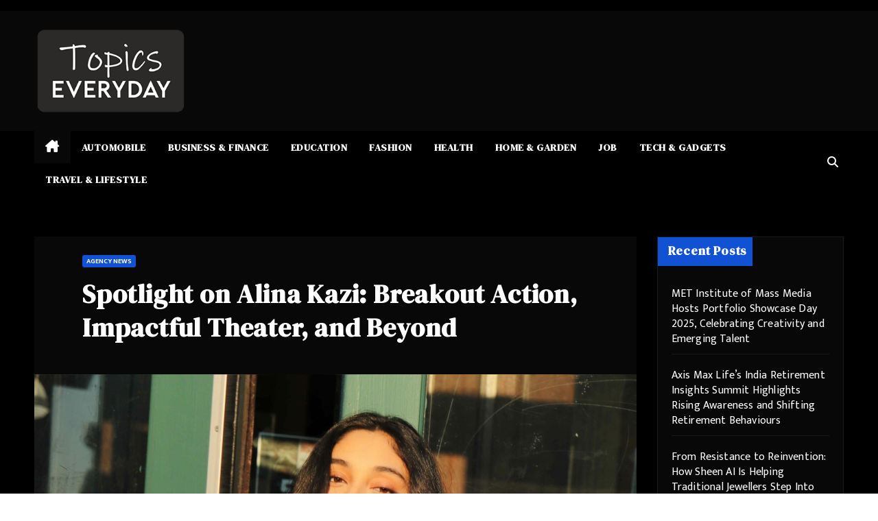

--- FILE ---
content_type: text/html; charset=UTF-8
request_url: https://topicseveryday.com/agency-news/spotlight-on-alina-kazi-breakout-action-impactful-theater-and-beyond/
body_size: 10763
content:
<!DOCTYPE html><html lang="en-US"><head><meta charset="UTF-8"><meta name="viewport" content="width=device-width, initial-scale=1"><link rel="profile" href="https://gmpg.org/xfn/11"><meta name='robots' content='index, follow, max-image-preview:large, max-snippet:-1, max-video-preview:-1' /><link media="all" href="https://topicseveryday.com/wp-content/cache/autoptimize/css/autoptimize_6ec7f080fd29532d436415b44b820a07.css" rel="stylesheet"><title>Spotlight on Alina Kazi: Breakout Action, Impactful Theater, and Beyond - Topics EveryDay</title><link rel="canonical" href="https://topicseveryday.com/agency-news/spotlight-on-alina-kazi-breakout-action-impactful-theater-and-beyond/" /><meta property="og:locale" content="en_US" /><meta property="og:type" content="article" /><meta property="og:title" content="Spotlight on Alina Kazi: Breakout Action, Impactful Theater, and Beyond - Topics EveryDay" /><meta property="og:description" content="In the glitzy realm of showbiz, where dreams and dedication intertwine, emerges a rising star whose journey through the world of entertainment is nothing short of thrilling. Alina Kazi, an artist of immense passion and promise, has left a lasting mark through a series of captivating performances. From her remarkable debut in &#8216;Marjaavaan&#8217; to her [&hellip;]" /><meta property="og:url" content="https://topicseveryday.com/agency-news/spotlight-on-alina-kazi-breakout-action-impactful-theater-and-beyond/" /><meta property="og:site_name" content="Topics EveryDay" /><meta property="article:published_time" content="2023-10-12T04:53:03+00:00" /><meta name="author" content="admin" /><meta name="twitter:card" content="summary_large_image" /><meta name="twitter:label1" content="Written by" /><meta name="twitter:data1" content="admin" /><meta name="twitter:label2" content="Est. reading time" /><meta name="twitter:data2" content="2 minutes" /> <script type="application/ld+json" class="yoast-schema-graph">{"@context":"https://schema.org","@graph":[{"@type":"Article","@id":"https://topicseveryday.com/agency-news/spotlight-on-alina-kazi-breakout-action-impactful-theater-and-beyond/#article","isPartOf":{"@id":"https://topicseveryday.com/agency-news/spotlight-on-alina-kazi-breakout-action-impactful-theater-and-beyond/"},"author":{"name":"admin","@id":"https://topicseveryday.com/#/schema/person/e075c95ce9fcb60b9a1b7f4d8128bbc4"},"headline":"Spotlight on Alina Kazi: Breakout Action, Impactful Theater, and Beyond","datePublished":"2023-10-12T04:53:03+00:00","mainEntityOfPage":{"@id":"https://topicseveryday.com/agency-news/spotlight-on-alina-kazi-breakout-action-impactful-theater-and-beyond/"},"wordCount":480,"publisher":{"@id":"https://topicseveryday.com/#organization"},"image":{"@id":"https://topicseveryday.com/agency-news/spotlight-on-alina-kazi-breakout-action-impactful-theater-and-beyond/#primaryimage"},"thumbnailUrl":"https://topicseveryday.com/wp-content/uploads/2023/10/169708638519492806709.1697086340146_content_img-scaled.jpg","articleSection":["Agency News"],"inLanguage":"en-US"},{"@type":"WebPage","@id":"https://topicseveryday.com/agency-news/spotlight-on-alina-kazi-breakout-action-impactful-theater-and-beyond/","url":"https://topicseveryday.com/agency-news/spotlight-on-alina-kazi-breakout-action-impactful-theater-and-beyond/","name":"Spotlight on Alina Kazi: Breakout Action, Impactful Theater, and Beyond - Topics EveryDay","isPartOf":{"@id":"https://topicseveryday.com/#website"},"primaryImageOfPage":{"@id":"https://topicseveryday.com/agency-news/spotlight-on-alina-kazi-breakout-action-impactful-theater-and-beyond/#primaryimage"},"image":{"@id":"https://topicseveryday.com/agency-news/spotlight-on-alina-kazi-breakout-action-impactful-theater-and-beyond/#primaryimage"},"thumbnailUrl":"https://topicseveryday.com/wp-content/uploads/2023/10/169708638519492806709.1697086340146_content_img-scaled.jpg","datePublished":"2023-10-12T04:53:03+00:00","breadcrumb":{"@id":"https://topicseveryday.com/agency-news/spotlight-on-alina-kazi-breakout-action-impactful-theater-and-beyond/#breadcrumb"},"inLanguage":"en-US","potentialAction":[{"@type":"ReadAction","target":["https://topicseveryday.com/agency-news/spotlight-on-alina-kazi-breakout-action-impactful-theater-and-beyond/"]}]},{"@type":"ImageObject","inLanguage":"en-US","@id":"https://topicseveryday.com/agency-news/spotlight-on-alina-kazi-breakout-action-impactful-theater-and-beyond/#primaryimage","url":"https://topicseveryday.com/wp-content/uploads/2023/10/169708638519492806709.1697086340146_content_img-scaled.jpg","contentUrl":"https://topicseveryday.com/wp-content/uploads/2023/10/169708638519492806709.1697086340146_content_img-scaled.jpg","width":2107,"height":2560},{"@type":"BreadcrumbList","@id":"https://topicseveryday.com/agency-news/spotlight-on-alina-kazi-breakout-action-impactful-theater-and-beyond/#breadcrumb","itemListElement":[{"@type":"ListItem","position":1,"name":"Home","item":"https://topicseveryday.com/"},{"@type":"ListItem","position":2,"name":"Spotlight on Alina Kazi: Breakout Action, Impactful Theater, and Beyond"}]},{"@type":"WebSite","@id":"https://topicseveryday.com/#website","url":"https://topicseveryday.com/","name":"Topics EveryDay","description":"","publisher":{"@id":"https://topicseveryday.com/#organization"},"potentialAction":[{"@type":"SearchAction","target":{"@type":"EntryPoint","urlTemplate":"https://topicseveryday.com/?s={search_term_string}"},"query-input":{"@type":"PropertyValueSpecification","valueRequired":true,"valueName":"search_term_string"}}],"inLanguage":"en-US"},{"@type":"Organization","@id":"https://topicseveryday.com/#organization","name":"Topics EveryDay","url":"https://topicseveryday.com/","logo":{"@type":"ImageObject","inLanguage":"en-US","@id":"https://topicseveryday.com/#/schema/logo/image/","url":"https://topicseveryday.com/wp-content/uploads/2021/12/topicseveryday_logo.png","contentUrl":"https://topicseveryday.com/wp-content/uploads/2021/12/topicseveryday_logo.png","width":300,"height":169,"caption":"Topics EveryDay"},"image":{"@id":"https://topicseveryday.com/#/schema/logo/image/"}},{"@type":"Person","@id":"https://topicseveryday.com/#/schema/person/e075c95ce9fcb60b9a1b7f4d8128bbc4","name":"admin","image":{"@type":"ImageObject","inLanguage":"en-US","@id":"https://topicseveryday.com/#/schema/person/image/","url":"https://secure.gravatar.com/avatar/a6be411a6d0f7b01ba2c4803c9a00e5f9b7217beca69d3196391be82ee712ac1?s=96&d=mm&r=g","contentUrl":"https://secure.gravatar.com/avatar/a6be411a6d0f7b01ba2c4803c9a00e5f9b7217beca69d3196391be82ee712ac1?s=96&d=mm&r=g","caption":"admin"},"sameAs":["https://topicseveryday.com"],"url":"https://topicseveryday.com/author/topicseveryday/"}]}</script> <link rel='dns-prefetch' href='//fonts.googleapis.com' /><link rel="alternate" type="application/rss+xml" title="Topics EveryDay &raquo; Feed" href="https://topicseveryday.com/feed/" /><link rel="alternate" type="application/rss+xml" title="Topics EveryDay &raquo; Comments Feed" href="https://topicseveryday.com/comments/feed/" /><link rel="alternate" title="oEmbed (JSON)" type="application/json+oembed" href="https://topicseveryday.com/wp-json/oembed/1.0/embed?url=https%3A%2F%2Ftopicseveryday.com%2Fagency-news%2Fspotlight-on-alina-kazi-breakout-action-impactful-theater-and-beyond%2F" /><link rel="alternate" title="oEmbed (XML)" type="text/xml+oembed" href="https://topicseveryday.com/wp-json/oembed/1.0/embed?url=https%3A%2F%2Ftopicseveryday.com%2Fagency-news%2Fspotlight-on-alina-kazi-breakout-action-impactful-theater-and-beyond%2F&#038;format=xml" /><link rel='stylesheet' id='newsup-fonts-css' href='//fonts.googleapis.com/css?family=Montserrat%3A400%2C500%2C700%2C800%7CWork%2BSans%3A300%2C400%2C500%2C600%2C700%2C800%2C900%26display%3Dswap&#038;subset=latin%2Clatin-ext' media='all' /><link rel='stylesheet' id='mag-dark-fonts-css' href='//fonts.googleapis.com/css?family=DM+Serif+Display%3A400%7CMukta+Vaani%3A200%2C300%2C400%2C500%2C600%2C700%2C800%26display%3Dswap&#038;subset=latin%2Clatin-ext' media='all' /> <script src="https://topicseveryday.com/wp-includes/js/jquery/jquery.min.js?ver=3.7.1" id="jquery-core-js"></script> <link rel="https://api.w.org/" href="https://topicseveryday.com/wp-json/" /><link rel="alternate" title="JSON" type="application/json" href="https://topicseveryday.com/wp-json/wp/v2/posts/1692" /><link rel="EditURI" type="application/rsd+xml" title="RSD" href="https://topicseveryday.com/xmlrpc.php?rsd" /><meta name="generator" content="WordPress 6.9" /><link rel='shortlink' href='https://topicseveryday.com/?p=1692' /><link rel="icon" href="https://topicseveryday.com/wp-content/uploads/2021/12/topicseveryday_favicon.png" sizes="32x32" /><link rel="icon" href="https://topicseveryday.com/wp-content/uploads/2021/12/topicseveryday_favicon.png" sizes="192x192" /><link rel="apple-touch-icon" href="https://topicseveryday.com/wp-content/uploads/2021/12/topicseveryday_favicon.png" /><meta name="msapplication-TileImage" content="https://topicseveryday.com/wp-content/uploads/2021/12/topicseveryday_favicon.png" /><style id="wp-custom-css">.container-fluid {
    max-width: 1280px; }
.mg-nav-widget-area #searchform {
	max-width: 300px;
	float: right; }
.mg-nav-widget-area #searchform .btn {
	background: #1151d3; }
.mg-headwidget .navbar-wp {
	padding: 0px; }
.navbar-wp .navbar-nav > li> a.homebtn {
    padding: 7.5px 22px; }
.owl-carousel .owl-controls .owl-buttons div i {
    font-size: 32px; }
.navbar-wp .dropdown-menu > li > a {
	 	color: #bfbfbf; }
.mg-headwidget .navbar-wp .navbar-nav > li> a {	padding: 7.5px 16px; }

.mg-blog-date,
.mg-blog-meta a.auth { 
display: none; }

/* Color */
.mg-posts-sec .small-post-content h5 a:hover, .featured_cat_slider a:hover {
    color: #999; }
.wp-block-search .wp-block-search__label::before, .mg-widget .wp-block-group h2::before {
border-left-color: #1151d3;
border-color: transparent transparent transparent #1151d3; }
.wp-block-search .wp-block-search__label::before, .mg-widget .wp-block-group h2::before { 
display: none; }

/* XMLFeed */
.item_info.header {
display: flex;
flex-wrap: wrap;
justify-content: space-between;
max-width: 1024px;
margin: 0px auto; }

.itemcontainer.header {
	max-width: 1024px;
	margin: 10px auto; }

/* Header */
.itemcontainer.header {
	display: flex;
  flex-wrap: wrap;
  justify-content: center; }

.itemcontainer.header .iteminner {
	position: relative;
	width: 49%;
  margin: 0px 0.5% 10px 0.5%;
  border: 1px solid #fff;
	background-color: #fff;
  flex-direction: column;
	padding: 7px 10px 7px 10px; }

.itemcontainer.header .iteminner .itemlinkout .itemmiddle {
	min-height: auto; }

/* Footer */
.item_info.footer {
max-width: 1250px;
margin: 0px auto; } 

.itemcontainer.footer {
	max-width: 1250px;
	margin: 15px auto 15px;
    display: flex;
    flex-wrap: wrap;
    justify-content: space-between; }

.itemcontainer.footer .iteminner {
position: relative;
    border: 1px solid #fff;
	background-color: #fff;
    padding: 10px 18px;
	margin-bottom: 15px;
    flex: 1 0 24%;
    height: auto;
    max-width: 290px; }
.itemcontainer.footer .iteminner .itemlinkout .itemmiddle {
    min-height: 100px; }

.itemcontainer.footer .iteminner .itemlinkout .itemreadmore {
   background: url(https://amazingtopics.co/wp-content/uploads/2021/11/topedarw-white.png) no-repeat 170px 12px;
	background-size: 18px; 
	background-color: #252525; }

.itemcontainer.footer .iteminner .itemlinkout .itemimg {
    margin-bottom: 15px;
    max-height: 100px;
    width: auto;
    min-height: 100px;}

/* Common  */
.itemcontainer .iteminner .itemlinkout {
	margin-bottom: 30px; }

.itemcontainer .iteminner .itemlinkout .itemmiddle .itemdesc {
	font-size: 14px;
  font-weight: 400;
	color: #696969; }

.itemcontainer .iteminner .itemlinkout .itemmiddle .itemsite {
	font-size: 14px;
  font-weight: 400;
	color: #404040; }

.itemcontainer .iteminner .itemlinkout:hover { text-decoration: none; }

.itemcontainer .iteminner .itemlinkout .itemmiddle .itemtitle {
	font-size: 18px;
	font-weight: 600;
	line-height: 1.3em;
  color: #252525; }

.itemcontainer .iteminner .itemlinkout .itemreadmore {
	margin-left: 0px;
	background-size: 20px;
	width: 100%;
    background-color: #252525;
    color: #fff;
    padding: 5px 21px;
    font-size: 20px;
	text-align: center;
    text-transform: uppercase;
    margin-bottom: 0px;
	font-weight: 600; }
.itemcontainer .iteminner:hover .itemlinkout .itemreadmore {
	background-color: #1151d3; } 

@media only screen and (max-width: 768px) and (min-width: 320px)  {
	.mg-nav-widget-area #searchform {
		float: none;
		margin: 15px auto 0px; }
.itemcontainer.header,
.itemcontainer.footer {
	display: block; }
.itemcontainer.header .iteminner {
    width: 100%; }
	
}


span.post-edit-link {
    display: none;
}

.post-share {
    display: none;
}

span.post-form {
    display: none;
}</style></head><body data-rsssl=1 class="wp-singular post-template-default single single-post postid-1692 single-format-standard wp-custom-logo wp-embed-responsive wp-theme-newsup wp-child-theme-mag-dark ta-hide-date-author-in-list" ><div id="page" class="site"> <a class="skip-link screen-reader-text" href="#content"> Skip to content</a><div class="wrapper" id="custom-background-css"><header class="mg-headwidget"><div class="mg-head-detail hidden-xs"><div class="container-fluid"><div class="row"><div class="col-md-6 col-xs-12"><ul class="info-left"></ul></div></div></div></div><div class="clearfix"></div><div class="mg-nav-widget-area-back" style='background-image: url("https://topicseveryday.com/wp-content/themes/mag-dark/images/head-back.jpg" );'><div class="overlay"><div class="inner"  style="background-color:#080808;" ><div class="container-fluid"><div class="mg-nav-widget-area"><div class="row align-items-center"><div class="col-md-3 col-sm-4 text-center-xs"><div class="navbar-header"> <a href="https://topicseveryday.com/" class="navbar-brand" rel="home"><img width="300" height="169" src="https://topicseveryday.com/wp-content/uploads/2021/12/topicseveryday_logo.png" class="custom-logo" alt="Topics EveryDay" decoding="async" fetchpriority="high" /></a></div></div></div></div></div></div></div></div><div class="mg-menu-full"><nav class="navbar navbar-expand-lg navbar-wp"><div class="container-fluid flex-row"><div class="m-header pl-3 ml-auto my-2 my-lg-0 position-relative align-items-center"> <a class="mobilehomebtn" href="https://topicseveryday.com"><span class="fa fa-home"></span></a><div class="dropdown ml-auto show mg-search-box pr-3"> <a class="dropdown-toggle msearch ml-auto" href="#" role="button" id="dropdownMenuLink" data-toggle="dropdown" aria-haspopup="true" aria-expanded="false"> <i class="fa fa-search"></i> </a><div class="dropdown-menu searchinner" aria-labelledby="dropdownMenuLink"><form role="search" method="get" id="searchform" action="https://topicseveryday.com/"><div class="input-group"> <input type="search" class="form-control" placeholder="Search" value="" name="s" /> <span class="input-group-btn btn-default"> <button type="submit" class="btn"> <i class="fas fa-search"></i> </button> </span></div></form></div></div> <button class="navbar-toggler" type="button" data-toggle="collapse" data-target="#navbar-wp" aria-controls="navbarSupportedContent" aria-expanded="false" aria-label="Toggle navigation"> <i class="fa fa-bars"></i> </button></div><div class="collapse navbar-collapse" id="navbar-wp"><div class="d-md-block"><ul id="menu-main-menu" class="nav navbar-nav mr-auto"><li class="active home"><a class="homebtn" href="https://topicseveryday.com"><span class='fa-solid fa-house-chimney'></span></a></li><li id="menu-item-264" class="menu-item menu-item-type-taxonomy menu-item-object-category menu-item-264"><a class="nav-link" title="Automobile" href="https://topicseveryday.com/category/automobile/">Automobile</a></li><li id="menu-item-266" class="menu-item menu-item-type-taxonomy menu-item-object-category menu-item-266"><a class="nav-link" title="Business &amp; Finance" href="https://topicseveryday.com/category/business-finance/">Business &amp; Finance</a></li><li id="menu-item-267" class="menu-item menu-item-type-taxonomy menu-item-object-category menu-item-267"><a class="nav-link" title="Education" href="https://topicseveryday.com/category/education/">Education</a></li><li id="menu-item-268" class="menu-item menu-item-type-taxonomy menu-item-object-category menu-item-268"><a class="nav-link" title="Fashion" href="https://topicseveryday.com/category/fashion/">Fashion</a></li><li id="menu-item-269" class="menu-item menu-item-type-taxonomy menu-item-object-category menu-item-269"><a class="nav-link" title="Health" href="https://topicseveryday.com/category/health/">Health</a></li><li id="menu-item-270" class="menu-item menu-item-type-taxonomy menu-item-object-category menu-item-270"><a class="nav-link" title="Home &amp; Garden" href="https://topicseveryday.com/category/home-garden/">Home &amp; Garden</a></li><li id="menu-item-271" class="menu-item menu-item-type-taxonomy menu-item-object-category menu-item-271"><a class="nav-link" title="Job" href="https://topicseveryday.com/category/job/">Job</a></li><li id="menu-item-272" class="menu-item menu-item-type-taxonomy menu-item-object-category menu-item-272"><a class="nav-link" title="Tech &amp; Gadgets" href="https://topicseveryday.com/category/tech-gadgets/">Tech &amp; Gadgets</a></li><li id="menu-item-273" class="menu-item menu-item-type-taxonomy menu-item-object-category menu-item-273"><a class="nav-link" title="Travel &amp; Lifestyle" href="https://topicseveryday.com/category/travel-lifestyle/">Travel &amp; Lifestyle</a></li></ul></div></div><div class="d-none d-lg-block pl-3 ml-auto my-2 my-lg-0 position-relative align-items-center"><div class="dropdown show mg-search-box pr-2"> <a class="dropdown-toggle msearch ml-auto" href="#" role="button" id="dropdownMenuLink" data-toggle="dropdown" aria-haspopup="true" aria-expanded="false"> <i class="fa fa-search"></i> </a><div class="dropdown-menu searchinner" aria-labelledby="dropdownMenuLink"><form role="search" method="get" id="searchform" action="https://topicseveryday.com/"><div class="input-group"> <input type="search" class="form-control" placeholder="Search" value="" name="s" /> <span class="input-group-btn btn-default"> <button type="submit" class="btn"> <i class="fas fa-search"></i> </button> </span></div></form></div></div></div></div></nav></div></header><div class="clearfix"></div><main id="content" class="single-class content"><div class="container-fluid"><div class="row"><div class="col-lg-9 col-md-8"><div class="mg-blog-post-box"><div class="mg-header"><div class="mg-blog-category"><a class="newsup-categories category-color-1" href="https://topicseveryday.com/category/agency-news/" alt="View all posts in Agency News"> Agency News </a></div><h1 class="title single"> <a title="Permalink to: Spotlight on Alina Kazi: Breakout Action, Impactful Theater, and Beyond"> Spotlight on Alina Kazi: Breakout Action, Impactful Theater, and Beyond</a></h1></div> <img width="2107" height="2560" src="https://topicseveryday.com/wp-content/uploads/2023/10/169708638519492806709.1697086340146_content_img-scaled.jpg" class="img-fluid wp-post-image" alt="" decoding="async" srcset="https://topicseveryday.com/wp-content/uploads/2023/10/169708638519492806709.1697086340146_content_img-scaled.jpg 2107w, https://topicseveryday.com/wp-content/uploads/2023/10/169708638519492806709.1697086340146_content_img-247x300.jpg 247w, https://topicseveryday.com/wp-content/uploads/2023/10/169708638519492806709.1697086340146_content_img-843x1024.jpg 843w, https://topicseveryday.com/wp-content/uploads/2023/10/169708638519492806709.1697086340146_content_img-768x933.jpg 768w, https://topicseveryday.com/wp-content/uploads/2023/10/169708638519492806709.1697086340146_content_img-1264x1536.jpg 1264w, https://topicseveryday.com/wp-content/uploads/2023/10/169708638519492806709.1697086340146_content_img-1685x2048.jpg 1685w" sizes="(max-width: 2107px) 100vw, 2107px" /><article class="page-content-single small single"><p>In the glitzy realm of showbiz, where dreams and dedication intertwine, emerges a rising star whose journey through the world of entertainment is nothing short of thrilling. Alina Kazi, an artist of immense passion and promise, has left a lasting mark through a series of captivating performances. From her remarkable debut in &#8216;Marjaavaan&#8217; to her compelling role in &#8216;Is My Microphone On?&#8217; and an exciting untitled short film set to be shot by the end of 2023, Alina has taken on diverse and engaging projects that have poised her for an even more exhilarating chapter in her career.</p><p>&nbsp;</p><p>Rewind to Alina&#8217;s introduction to the silver screen with her debut in the movie &#8216;Marjaavaan.&rsquo; It was a moment of sheer excitement and anticipation, stepping onto the set of the hit film directed by Milap Zaveri. She found herself sharing the screen with the likes of Ritesh Deshmukh and Siddhart Malhotra, and the experience was tremendously enjoyable. But what set her heart racing was her first foray into a high-octane action sequence, skillfully directed by the celebrated action director Mohd Amin Khatib. The scene was a rollercoaster of adrenaline, filled with daring stunts, blood-pumping moments, and intense action. It was an adventure that etched unforgettable memories.</p><p>&nbsp;</p><p>Fast forward to Alina&#8217;s captivating performance in the theater, where she took center stage in &#8216;Is My Microphone On?,&#8217; a challenging play directed by Nick Browne. The play didn&#8217;t just entertain; it carried a vital message about the urgency of climate change. She was part of a dynamic ensemble, collaborating with actor-musicians who crafted music from scratch, all under the guidance of music director Curtis Gillen. Choreographing and synchronizing every aspect of the play with the music was no small feat, but the result was an engaging, conversational production that urged audiences of all generations to take immediate action on the climate crisis.</p><p>&nbsp;</p><p>The impact of &#8216;Is My Microphone On?&#8217; reverberated far and wide. Notably, Hollywood actor and environmental activist Mark Ruffalo attended the play and participated in a lively post-show discussion. His presence not only elevated the play&#8217;s message but also underscored Alina&#8217;s ability to engage audiences on pressing global issues.</p><p>&nbsp;</p><p>But the journey doesn&#8217;t stop there. Alina is all set to embark on another thrilling adventure &ndash; a short film scheduled to be shot by the end of 2023, and a separate project where she will be donning multiple hats as a director, producer, and actor, with plans to create more captivating projects in 2024. While the details of the short film are still under wraps, the promise of more remarkable performances and captivating stories is already creating stirring anticipation.</p><p>&nbsp;</p><p>Alina&rsquo;s boundless dedication to her craft and her unwavering commitment to storytelling ensures that her future in the entertainment industry will be nothing short of extraordinary</p> <script>function pinIt() {
        var e = document.createElement('script');
        e.setAttribute('type','text/javascript');
        e.setAttribute('charset','UTF-8');
        e.setAttribute('src','https://assets.pinterest.com/js/pinmarklet.js?r='+Math.random()*99999999);
        document.body.appendChild(e);
        }</script> <div class="post-share"><div class="post-share-icons cf"> <a href="https://www.facebook.com/sharer.php?u=https%3A%2F%2Ftopicseveryday.com%2Fagency-news%2Fspotlight-on-alina-kazi-breakout-action-impactful-theater-and-beyond%2F" class="link facebook" target="_blank" > <i class="fab fa-facebook"></i> </a> <a href="https://twitter.com/share?url=https%3A%2F%2Ftopicseveryday.com%2Fagency-news%2Fspotlight-on-alina-kazi-breakout-action-impactful-theater-and-beyond%2F&#038;text=Spotlight%20on%20Alina%20Kazi%3A%20Breakout%20Action%2C%20Impactful%20Theater%2C%20and%20Beyond" class="link x-twitter" target="_blank"> <i class="fa-brands fa-x-twitter"></i> </a> <a href="/cdn-cgi/l/email-protection#[base64]" class="link email" target="_blank"> <i class="fas fa-envelope"></i> </a> <a href="https://www.linkedin.com/sharing/share-offsite/?url=https%3A%2F%2Ftopicseveryday.com%2Fagency-news%2Fspotlight-on-alina-kazi-breakout-action-impactful-theater-and-beyond%2F&#038;title=Spotlight%20on%20Alina%20Kazi%3A%20Breakout%20Action%2C%20Impactful%20Theater%2C%20and%20Beyond" class="link linkedin" target="_blank" > <i class="fab fa-linkedin"></i> </a> <a href="https://telegram.me/share/url?url=https%3A%2F%2Ftopicseveryday.com%2Fagency-news%2Fspotlight-on-alina-kazi-breakout-action-impactful-theater-and-beyond%2F&#038;text&#038;title=Spotlight%20on%20Alina%20Kazi%3A%20Breakout%20Action%2C%20Impactful%20Theater%2C%20and%20Beyond" class="link telegram" target="_blank" > <i class="fab fa-telegram"></i> </a> <a href="javascript:pinIt();" class="link pinterest"> <i class="fab fa-pinterest"></i> </a> <a class="print-r" href="javascript:window.print()"> <i class="fas fa-print"></i> </a></div></div><div class="clearfix mb-3"></div><nav class="navigation post-navigation" aria-label="Posts"><h2 class="screen-reader-text">Post navigation</h2><div class="nav-links"><div class="nav-previous"><a href="https://topicseveryday.com/agency-news/sonalika-records-highest-domestic-sales-growth-across-industry-in-h1-fy24-with-78793-overall-tractor-sales-surges-ahead-with-highest-ever-overall-market-share-of-15-8-in-september23/" rel="prev">Sonalika records highest domestic sales growth across industry in H1 FY&#8217;24 with 78,793 overall tractor sales; surges ahead with highest ever overall market share of 15.8% in September&#8217;23<div class="fa fa-angle-double-right"></div><span></span></a></div><div class="nav-next"><a href="https://topicseveryday.com/agency-news/spotlight-on-alina-kazi-breakout-action-impactful-theater-and-beyond-2/" rel="next"><div class="fa fa-angle-double-left"></div><span></span> Spotlight on Alina Kazi: Breakout Action, Impactful Theater, and Beyond</a></div></div></nav></article></div><div class="mg-featured-slider p-3 mb-4"><div class="mg-sec-title"><h4>Related Post</h4></div><div class="row"><div class="col-md-4"><div class="mg-blog-post-3 minh back-img mb-md-0 mb-2" 
 style="background-image: url('https://topicseveryday.com/wp-content/uploads/2025/12/176562234455775075975.1765545719083_content_img.jpg');" ><div class="mg-blog-inner"><div class="mg-blog-category"><a class="newsup-categories category-color-1" href="https://topicseveryday.com/category/agency-news/" alt="View all posts in Agency News"> Agency News </a></div><h4 class="title"> <a href="https://topicseveryday.com/agency-news/met-institute-of-mass-media-hosts-portfolio-showcase-day-2025-celebrating-creativity-and-emerging-talent-2/" title="Permalink to: MET Institute of Mass Media Hosts Portfolio Showcase Day 2025, Celebrating Creativity and Emerging Talent"> MET Institute of Mass Media Hosts Portfolio Showcase Day 2025, Celebrating Creativity and Emerging Talent</a></h4><div class="mg-blog-meta"></div></div></div></div><div class="col-md-4"><div class="mg-blog-post-3 minh back-img mb-md-0 mb-2" 
 style="background-image: url('https://topicseveryday.com/wp-content/uploads/2025/12/176562222482240907887.1765604462624_content_img.jpg');" ><div class="mg-blog-inner"><div class="mg-blog-category"><a class="newsup-categories category-color-1" href="https://topicseveryday.com/category/agency-news/" alt="View all posts in Agency News"> Agency News </a></div><h4 class="title"> <a href="https://topicseveryday.com/agency-news/axis-max-lifes-india-retirement-insights-summit-highlights-rising-awareness-and-shifting-retirement-behaviours/" title="Permalink to: Axis Max Life&#8217;s India Retirement Insights Summit Highlights Rising Awareness and Shifting Retirement Behaviours"> Axis Max Life&#8217;s India Retirement Insights Summit Highlights Rising Awareness and Shifting Retirement Behaviours</a></h4><div class="mg-blog-meta"></div></div></div></div><div class="col-md-4"><div class="mg-blog-post-3 minh back-img mb-md-0 mb-2" 
 style="background-image: url('https://topicseveryday.com/wp-content/uploads/2025/12/176562072457228982368.1765619540510_content_img.jpeg');" ><div class="mg-blog-inner"><div class="mg-blog-category"><a class="newsup-categories category-color-1" href="https://topicseveryday.com/category/agency-news/" alt="View all posts in Agency News"> Agency News </a></div><h4 class="title"> <a href="https://topicseveryday.com/agency-news/from-resistance-to-reinvention-how-sheen-ai-is-helping-traditional-jewellers-step-into-the-future/" title="Permalink to: From Resistance to Reinvention: How Sheen AI Is Helping Traditional Jewellers Step Into the Future"> From Resistance to Reinvention: How Sheen AI Is Helping Traditional Jewellers Step Into the Future</a></h4><div class="mg-blog-meta"></div></div></div></div></div></div></div><aside class="col-lg-3 col-md-4"><aside id="secondary" class="widget-area" role="complementary"><div id="sidebar-right" class="mg-sidebar"><div id="block-3" class="mg-widget widget_block"><div class="wp-block-group"><div class="wp-block-group__inner-container is-layout-flow wp-block-group-is-layout-flow"><h2 class="wp-block-heading">Recent Posts</h2><ul class="wp-block-latest-posts__list wp-block-latest-posts"><li><a class="wp-block-latest-posts__post-title" href="https://topicseveryday.com/agency-news/met-institute-of-mass-media-hosts-portfolio-showcase-day-2025-celebrating-creativity-and-emerging-talent-2/">MET Institute of Mass Media Hosts Portfolio Showcase Day 2025, Celebrating Creativity and Emerging Talent</a></li><li><a class="wp-block-latest-posts__post-title" href="https://topicseveryday.com/agency-news/axis-max-lifes-india-retirement-insights-summit-highlights-rising-awareness-and-shifting-retirement-behaviours/">Axis Max Life&#8217;s India Retirement Insights Summit Highlights Rising Awareness and Shifting Retirement Behaviours</a></li><li><a class="wp-block-latest-posts__post-title" href="https://topicseveryday.com/agency-news/from-resistance-to-reinvention-how-sheen-ai-is-helping-traditional-jewellers-step-into-the-future/">From Resistance to Reinvention: How Sheen AI Is Helping Traditional Jewellers Step Into the Future</a></li><li><a class="wp-block-latest-posts__post-title" href="https://topicseveryday.com/agency-news/the-middle-easts-most-expensive-penthouse-at-bugatti-residences-by-binghatti-sold-for-550m-2/">The Middle East’s Most Expensive Penthouse at Bugatti Residences by Binghatti Sold for 550M</a></li><li><a class="wp-block-latest-posts__post-title" href="https://topicseveryday.com/agency-news/the-middle-easts-most-expensive-penthouse-at-bugatti-residences-by-binghatti-sold-for-550m/">The Middle East’s Most Expensive Penthouse at Bugatti Residences by Binghatti Sold for 550M</a></li></ul></div></div></div><div id="block-6" class="mg-widget widget_block"><div class="wp-block-group"><div class="wp-block-group__inner-container is-layout-flow wp-block-group-is-layout-flow"><h2 class="wp-block-heading">Categories</h2><ul class="wp-block-categories-list wp-block-categories"><li class="cat-item cat-item-14"><a href="https://topicseveryday.com/category/agency-news/">Agency News</a></li><li class="cat-item cat-item-2"><a href="https://topicseveryday.com/category/automobile/">Automobile</a></li><li class="cat-item cat-item-1"><a href="https://topicseveryday.com/category/blog/">Blog</a></li><li class="cat-item cat-item-5"><a href="https://topicseveryday.com/category/business-finance/">Business &amp; Finance</a></li><li class="cat-item cat-item-3"><a href="https://topicseveryday.com/category/education/">Education</a></li><li class="cat-item cat-item-8"><a href="https://topicseveryday.com/category/fashion/">Fashion</a></li><li class="cat-item cat-item-9"><a href="https://topicseveryday.com/category/health/">Health</a></li><li class="cat-item cat-item-10"><a href="https://topicseveryday.com/category/home-garden/">Home &amp; Garden</a></li><li class="cat-item cat-item-4"><a href="https://topicseveryday.com/category/job/">Job</a></li><li class="cat-item cat-item-6"><a href="https://topicseveryday.com/category/tech-gadgets/">Tech &amp; Gadgets</a></li><li class="cat-item cat-item-7"><a href="https://topicseveryday.com/category/travel-lifestyle/">Travel &amp; Lifestyle</a></li><li class="cat-item cat-item-11"><a href="https://topicseveryday.com/category/trending/">Trending</a></li></ul></div></div></div></div></aside></aside></div></div></main><footer><div class="overlay" style="background-color: ;"><div class="mg-footer-bottom-area"><div class="container-fluid"><div class="divide-line"></div><div class="row align-items-center"><div class="col-md-6"> <a href="https://topicseveryday.com/" class="navbar-brand" rel="home"><img width="300" height="169" src="https://topicseveryday.com/wp-content/uploads/2021/12/topicseveryday_logo.png" class="custom-logo" alt="Topics EveryDay" decoding="async" /></a></div><div class="col-md-6 text-right text-xs"><ul class="mg-social"> <a href=""> <a  href=""></ul></div></div></div></div><div class="mg-footer-copyright"><div class="container-fluid"><div class="row"><div class="col-md-6 text-xs"><p> <a href="https://wordpress.org/"> Proudly powered by WordPress </a> <span class="sep"> | </span> Theme: Mag Dark by <a href="https://themeansar.com/" rel="designer">Themeansar</a>.</p></div><div class="col-md-6 text-right text-xs"><ul id="menu-footer-menu" class="info-right"><li id="menu-item-316" class="menu-item menu-item-type-post_type menu-item-object-page menu-item-316"><a class="nav-link" title="Contact Us" href="https://topicseveryday.com/contact-form/">Contact Us</a></li><li id="menu-item-317" class="menu-item menu-item-type-post_type menu-item-object-page menu-item-privacy-policy menu-item-317"><a class="nav-link" title="Privacy Policy" href="https://topicseveryday.com/privacy-policy/">Privacy Policy</a></li><li id="menu-item-318" class="menu-item menu-item-type-post_type menu-item-object-page menu-item-318"><a class="nav-link" title="Terms of Use" href="https://topicseveryday.com/terms-of-use/">Terms of Use</a></li></ul></div></div></div></div></div></footer></div> <a href="#" class="ta_upscr bounceInup animated"><i class="fa fa-angle-up"></i></a>  <script data-cfasync="false" src="/cdn-cgi/scripts/5c5dd728/cloudflare-static/email-decode.min.js"></script><script type="speculationrules">{"prefetch":[{"source":"document","where":{"and":[{"href_matches":"/*"},{"not":{"href_matches":["/wp-*.php","/wp-admin/*","/wp-content/uploads/*","/wp-content/*","/wp-content/plugins/*","/wp-content/themes/mag-dark/*","/wp-content/themes/newsup/*","/*\\?(.+)"]}},{"not":{"selector_matches":"a[rel~=\"nofollow\"]"}},{"not":{"selector_matches":".no-prefetch, .no-prefetch a"}}]},"eagerness":"conservative"}]}</script> <script>jQuery('a,input').bind('focus', function() {
    if(!jQuery(this).closest(".menu-item").length && ( jQuery(window).width() <= 992) ) {
    jQuery('.navbar-collapse').removeClass('show');
}})</script> <script>/(trident|msie)/i.test(navigator.userAgent)&&document.getElementById&&window.addEventListener&&window.addEventListener("hashchange",function(){var t,e=location.hash.substring(1);/^[A-z0-9_-]+$/.test(e)&&(t=document.getElementById(e))&&(/^(?:a|select|input|button|textarea)$/i.test(t.tagName)||(t.tabIndex=-1),t.focus())},!1);</script> <script src="https://topicseveryday.com/wp-includes/js/dist/hooks.min.js?ver=dd5603f07f9220ed27f1" id="wp-hooks-js"></script> <script src="https://topicseveryday.com/wp-includes/js/dist/i18n.min.js?ver=c26c3dc7bed366793375" id="wp-i18n-js"></script> <script id="wp-i18n-js-after">wp.i18n.setLocaleData( { 'text direction\u0004ltr': [ 'ltr' ] } );
//# sourceURL=wp-i18n-js-after</script> <script id="contact-form-7-js-before">var wpcf7 = {
    "api": {
        "root": "https:\/\/topicseveryday.com\/wp-json\/",
        "namespace": "contact-form-7\/v1"
    }
};
//# sourceURL=contact-form-7-js-before</script> <script id="wpcf7-ga-events-js-before">var cf7GASendActions = {"invalid":"true","spam":"true","mail_sent":"true","mail_failed":"true","sent":"false"}, cf7FormIDs = {"ID_4":"Contact Form"};
//# sourceURL=wpcf7-ga-events-js-before</script> <script id="wp-emoji-settings" type="application/json">{"baseUrl":"https://s.w.org/images/core/emoji/17.0.2/72x72/","ext":".png","svgUrl":"https://s.w.org/images/core/emoji/17.0.2/svg/","svgExt":".svg","source":{"concatemoji":"https://topicseveryday.com/wp-includes/js/wp-emoji-release.min.js?ver=6.9"}}</script> <script type="module">/*! This file is auto-generated */
const a=JSON.parse(document.getElementById("wp-emoji-settings").textContent),o=(window._wpemojiSettings=a,"wpEmojiSettingsSupports"),s=["flag","emoji"];function i(e){try{var t={supportTests:e,timestamp:(new Date).valueOf()};sessionStorage.setItem(o,JSON.stringify(t))}catch(e){}}function c(e,t,n){e.clearRect(0,0,e.canvas.width,e.canvas.height),e.fillText(t,0,0);t=new Uint32Array(e.getImageData(0,0,e.canvas.width,e.canvas.height).data);e.clearRect(0,0,e.canvas.width,e.canvas.height),e.fillText(n,0,0);const a=new Uint32Array(e.getImageData(0,0,e.canvas.width,e.canvas.height).data);return t.every((e,t)=>e===a[t])}function p(e,t){e.clearRect(0,0,e.canvas.width,e.canvas.height),e.fillText(t,0,0);var n=e.getImageData(16,16,1,1);for(let e=0;e<n.data.length;e++)if(0!==n.data[e])return!1;return!0}function u(e,t,n,a){switch(t){case"flag":return n(e,"\ud83c\udff3\ufe0f\u200d\u26a7\ufe0f","\ud83c\udff3\ufe0f\u200b\u26a7\ufe0f")?!1:!n(e,"\ud83c\udde8\ud83c\uddf6","\ud83c\udde8\u200b\ud83c\uddf6")&&!n(e,"\ud83c\udff4\udb40\udc67\udb40\udc62\udb40\udc65\udb40\udc6e\udb40\udc67\udb40\udc7f","\ud83c\udff4\u200b\udb40\udc67\u200b\udb40\udc62\u200b\udb40\udc65\u200b\udb40\udc6e\u200b\udb40\udc67\u200b\udb40\udc7f");case"emoji":return!a(e,"\ud83e\u1fac8")}return!1}function f(e,t,n,a){let r;const o=(r="undefined"!=typeof WorkerGlobalScope&&self instanceof WorkerGlobalScope?new OffscreenCanvas(300,150):document.createElement("canvas")).getContext("2d",{willReadFrequently:!0}),s=(o.textBaseline="top",o.font="600 32px Arial",{});return e.forEach(e=>{s[e]=t(o,e,n,a)}),s}function r(e){var t=document.createElement("script");t.src=e,t.defer=!0,document.head.appendChild(t)}a.supports={everything:!0,everythingExceptFlag:!0},new Promise(t=>{let n=function(){try{var e=JSON.parse(sessionStorage.getItem(o));if("object"==typeof e&&"number"==typeof e.timestamp&&(new Date).valueOf()<e.timestamp+604800&&"object"==typeof e.supportTests)return e.supportTests}catch(e){}return null}();if(!n){if("undefined"!=typeof Worker&&"undefined"!=typeof OffscreenCanvas&&"undefined"!=typeof URL&&URL.createObjectURL&&"undefined"!=typeof Blob)try{var e="postMessage("+f.toString()+"("+[JSON.stringify(s),u.toString(),c.toString(),p.toString()].join(",")+"));",a=new Blob([e],{type:"text/javascript"});const r=new Worker(URL.createObjectURL(a),{name:"wpTestEmojiSupports"});return void(r.onmessage=e=>{i(n=e.data),r.terminate(),t(n)})}catch(e){}i(n=f(s,u,c,p))}t(n)}).then(e=>{for(const n in e)a.supports[n]=e[n],a.supports.everything=a.supports.everything&&a.supports[n],"flag"!==n&&(a.supports.everythingExceptFlag=a.supports.everythingExceptFlag&&a.supports[n]);var t;a.supports.everythingExceptFlag=a.supports.everythingExceptFlag&&!a.supports.flag,a.supports.everything||((t=a.source||{}).concatemoji?r(t.concatemoji):t.wpemoji&&t.twemoji&&(r(t.twemoji),r(t.wpemoji)))});
//# sourceURL=https://topicseveryday.com/wp-includes/js/wp-emoji-loader.min.js</script> <script defer src="https://topicseveryday.com/wp-content/cache/autoptimize/js/autoptimize_3f9aac4bf5637b717acb681d7c321e95.js"></script><script defer src="https://static.cloudflareinsights.com/beacon.min.js/vcd15cbe7772f49c399c6a5babf22c1241717689176015" integrity="sha512-ZpsOmlRQV6y907TI0dKBHq9Md29nnaEIPlkf84rnaERnq6zvWvPUqr2ft8M1aS28oN72PdrCzSjY4U6VaAw1EQ==" data-cf-beacon='{"version":"2024.11.0","token":"09e172ac2738438abd72724a9922ec63","r":1,"server_timing":{"name":{"cfCacheStatus":true,"cfEdge":true,"cfExtPri":true,"cfL4":true,"cfOrigin":true,"cfSpeedBrain":true},"location_startswith":null}}' crossorigin="anonymous"></script>
</body></html>